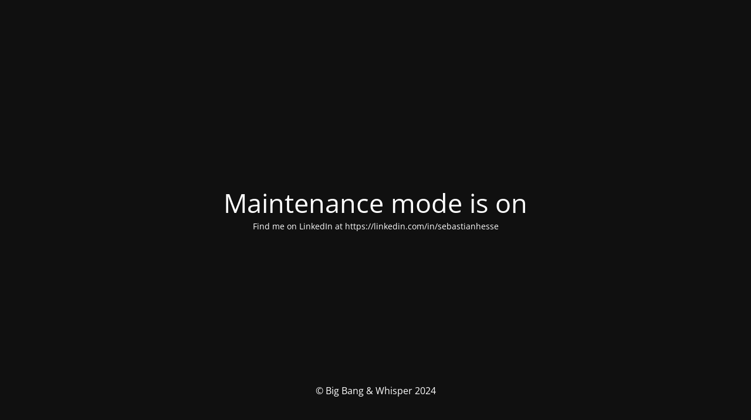

--- FILE ---
content_type: text/javascript; charset=utf-8
request_url: https://bigbangandwhisper.com/wp-content/d0ac06cac3f2d9e35d8adfe1bcaacf1e/dist/157031379.js?ver=9fad9597c365a58c
body_size: 7309
content:
"use strict";(self.webpackChunkrealCookieBanner_=self.webpackChunkrealCookieBanner_||[]).push([[436],{3533:(e,t,i)=>{function n(e){let{isVisible:t,animationIn:i,animationOut:n,animationInDuration:o,animationOutDuration:a,animationInDelay:r,animationOutDelay:l}=e;return t?{animation:i,duration:o,delay:r}:{animation:n,duration:a,delay:l}}i.d(t,{N:()=>o});const o=e=>{let{animateOnMount:t=!0,isVisible:o=!0,animationIn:a="fadeIn",animationOut:r="fadeOut",animationInDelay:l=0,animationOutDelay:d=0,animationInDuration:s=1e3,animationOutDuration:c=1e3,className:h="",style:p={},children:u}=e;const[{animation:g,duration:b,delay:m},f]=(0,i(7936).J0)(t?n({isVisible:o,animationIn:a,animationOut:r,animationInDelay:l,animationOutDelay:d,animationInDuration:s,animationOutDuration:c}):{animation:"",delay:void 0,duration:0});(0,i(7936).vJ)((()=>{f(n({isVisible:o,animationIn:a,animationOut:r,animationInDelay:l,animationOutDelay:d,animationInDuration:s,animationOutDuration:c}))}),[o,a,r,l,d,s,c]);const y=`animate__animated animate__${g} ${h}`,x=g?{}:{opacity:o?1:0,transition:`opacity ${m}ms`};return(0,i(6425).Y)("div",{className:y,style:{animationDelay:`${m}ms`,animationDuration:`${b}ms`,pointerEvents:o?"all":"none",...p,...x},children:u})}},1282:(e,t,i)=>{i.d(t,{r:()=>D,R:()=>$});var n=i(6425),o=i(3967),a=i(6021),r=i(5664),l=i(4665),d=i(984),s=i(7936),c=i(766),h=i(2334);const p=e=>{let{group:t}=e;const{name:i}=t,o=(0,a.Y)(),{decision:{groupsFirstView:r},design:{fontSize:l}}=o,d=r,p=(0,h.C)(t);return(0,n.Y)(s.FK,{children:d?(0,n.Y)(c.S,{...p,fontSize:l,children:i}):(0,n.FD)("span",{children:[(0,n.Y)("i",{}),(0,n.Y)("span",{children:i})]})})};var u=i(4265);const g=()=>{const{texts:{headline:e}}=(0,a.Y)(),{DottedGroupList:t,screenReaderOnlyClass:i}=(0,u.y)().extend(...d.C),{groups:o,decision:{showGroups:r}}=(0,a.Y)();return r?(0,n.FD)(t,{children:[(0,n.Y)("legend",{className:i,children:e}),o.filter((e=>{let{items:t}=e;return!!t.length})).map((e=>(0,n.Y)(p,{group:e},e.id)))]}):null};var b=i(2425),m=i(6381);const f=()=>{const e=(0,a.Y)(),{isConsentRecord:t,activeAction:i,bodyDesign:{acceptEssentialsUseAcceptAll:o,acceptAllOneRowLayout:r},decision:{showGroups:l,groupsFirstView:d,saveButton:c,acceptAll:h,acceptEssentials:p,buttonOrder:g},texts:{acceptAll:f,acceptEssentials:y,acceptIndividual:x},saveButton:{type:v,useAcceptAll:C},individualTexts:{save:w},individualPrivacyOpen:S,didGroupFirstChange:k,productionNotice:B,buttonClicked:D="",fetchLazyLoadedDataForSecondView:$}=e,{a11yIds:{firstButton:O}}=(0,u.y)(),Y=o&&h===p,I=C&&h===v,{all:R,essential:A,individual:F,save:L}=(0,s.Kr)((()=>{const e=g.split(","),t=e.reduce(((t,i)=>(t[i]=e.indexOf(i),t)),{}),i=e.reduce(((t,i)=>(t[e.indexOf(i)]=i,t)),{});return r&&(t[i[0]]=1,t[i[1]]=0),t}),[g,r]),{buttonClickedAll:W,buttonClickedEssentials:N,buttonClickedCustom:P,acceptAll:E,acceptEssentials:G,acceptIndividual:z,openIndividualPrivacy:M}=(0,b.C)(),T="change"===i&&!t,_=l&&d,V=!S&&_&&"afterChangeAll"===c&&k,H=S||_&&("always"===c||"afterChange"===c&&k),K=!S,j=(0,s.li)();return(0,n.FD)(s.FK,{children:[V?(0,n.Y)(m.$,{onClick:z,busyOnClick:T,order:R,type:"acceptAll",framed:D===P,id:O,children:w}):(0,n.Y)(m.$,{onClick:E,busyOnClick:T,order:R,type:"acceptAll",framed:D===W,id:O,children:f}),(0,n.Y)(m.$,{onClick:()=>G(),busyOnClick:T,order:A,type:Y?"acceptAll":"acceptEssentials",framed:D===N,children:y}),H&&(0,n.Y)(m.$,{onClick:z,busyOnClick:T,order:L,type:I?"acceptAll":"save",framed:D===P,children:w}),K&&(0,n.Y)(m.$,{onClick:M,onMouseEnter:()=>{$&&(j.current=setTimeout($,500))},onMouseLeave:()=>clearTimeout(j.current),busyOnClick:T,order:F,type:"acceptIndividual",framed:D.startsWith("ind_"),children:x}),B]})},y=[Symbol("extendBannerBodyStylesheet"),(e,t)=>{let{boolIf:i,boolNot:n,boolOr:o,boolSwitch:a,jsx:r}=e,{scaleVertical:l,dimsContent:d,dimsHeader:[,s],dimsFooter:[,c],activeAction:h,boolLargeOrMobile:p,bodyDesign:u,isBanner:g,isDialog:b,isMobile:m,isMobileWidth:f,layout:y,individualLayout:x,individualPrivacyOpen:v,design:C,footerBorderStyle:w}=t;const{fontColor:S}=C,{padding:k}=u,[,{scrollbar:B,scrolledBottom:D}]=d,$=o([g,v]),O="300px",Y=i(g,O,`calc(${y.dialogMaxWidth()} - ${p(k,i,1)} - ${p(k,i,3)} - (${p(C.borderWidth,i)} * 2))`),I=n(f),R=i(b,`${p(C.borderWidth,i)} solid ${C.borderColor()}`),[A]=r("div",{classNames:"body-container",background:C.bg(),lineHeight:1.4,paddingRight:p(u.padding,i,1),paddingLeft:p(u.padding,i,3),borderLeft:R,borderRight:R,pseudos:{":has(+div>div:empty)":w,">div":{transition:"width 500ms, max-width 500ms",margin:"auto",maxWidth:i({when:g,then:{when:[v,n(x.inheritBannerMaxWidth)],then:x.bannerMaxWidth(),or:y.bannerMaxWidth()}})},">div:after":{content:"''",display:"block",clear:"both"}}}),F=i(u.acceptAllOneRowLayout,"0 0 calc(50% - 5px)","1 1 100%"),L=i(u.acceptAllOneRowLayout,"5px"),[W]=r("div",{classNames:"tb-right",position:i(o([n(v),f]),"sticky"),margin:i({when:[I,b,v,n(x.inheritDialogMaxWidth)],then:"0 0 10px 10px"}),background:C.bg(),maxWidth:"100%",width:i(I,Y,"auto"),float:i(I,i({when:$,then:"right"})),paddingTop:i(f,"10px",i({when:$,then:p(k,i,0),or:"10px"})),paddingBottom:i(v,i(f,"5px","10px"),p(k,i,2)),zIndex:1,display:"flex",flexWrap:"wrap",transition:"box-shadow ease-in-out .1s",boxShadow:i({when:[B(),n(D)],then:`0 -15px 15px -15px rgba(${S("r")} ${S("g")} ${S("b")} / 30%)`}),bottom:i(n(v),c.height()),top:i(v,s.height()),pseudos:{">a":{marginBottom:i(m,`calc(10px * ${l()})`,"10px")},">a[data-order='0']":{flex:F,marginRight:L},">a[data-order='1']":{flex:F,marginLeft:L}}}),N=[I,g,n(h["is-history"])],[P]=r("div",{classNames:"tb-left",float:i({when:N,then:"left"}),width:i({when:N,then:`calc(100% - ${O})`}),paddingRight:i({when:[g,I],then:"20px"}),paddingTop:i(v,"10px",p(u.padding,i,0)),paddingBottom:i({when:[I,n(v)],then:{when:o([g,v]),then:p(u.padding,i,2),or:"0px"},or:"10px"}),pseudos:{" img":{maxWidth:"100%",height:"auto"}}}),[E]=r("div",{position:"sticky",bottom:`calc(${c.height(!0,"0px")} - 1px)`,height:"0px",margin:"auto",transition:"box-shadow ease-in-out .1s",boxShadow:i({when:[B(),n(D)],then:`0 15px 15px 15px rgba(${C.fontColor("r")} ${C.fontColor("g")} ${C.fontColor("b")} / 20%)`}),display:a([[v,"block"],[[g,n(f)],"block"]],"none")});return{Container:A,RightSide:W,LeftSide:P,BeforeFooter:E}}];var x=i(2273),v=i(7944),C=i(1453);const w=(0,C.g)(Promise.resolve(o.X),"BodyDescription"),S=(0,C.g)(Promise.all([i.e(261),i.e(384),i.e(436),i.e(4)]).then(i.bind(i,118)).then((e=>{let{BannerGroupList:t}=e;return t}))),k=(0,C.g)(Promise.all([i.e(261),i.e(384),i.e(436),i.e(4)]).then(i.bind(i,9040)).then((e=>{let{BannerGcmGroupList:t}=e;return t}))),B=(0,C.g)(Promise.all([i.e(261),i.e(384),i.e(436),i.e(4)]).then(i.bind(i,2835)).then((e=>{let{BannerHistorySelect:t}=e;return t}))),D={margin:"20px 0 10px 0"},$=e=>{let{leftSideContainerRef:t,rightSideContainerRef:i}=e;const{a11yIds:o,Container:d,RightSide:c,LeftSide:h,BeforeFooter:p}=(0,u.y)().extend(...y),b=(0,a.Y)(),{tcf:m,isGcm:C,individualPrivacyOpen:$,activeAction:O,individualTexts:{postamble:Y},i18n:{nonStandard:I,nonStandardDesc:R},groups:A,designVersion:F}=b,L=(0,x.R)(),W=(0,r.bM)({services:L,disableListServicesNotice:F>9&&$}),N=C&&(0,v.h)(L).length>0,P=(0,s.Kr)((()=>!!N),[m,N]),E=(0,n.FD)(h,{ref:t,children:[(0,n.Y)(w,{id:o.description,...A.length>0?W:{},children:"history"===O&&(0,n.Y)(B,{})}),A.length>0&&(0,n.FD)(s.FK,{children:[$?(0,n.FD)(s.FK,{children:[P&&(0,n.Y)(l.Y,{headline:I,style:D,borderless:!0,children:R}),(0,n.Y)(S,{}),[!1,N&&(0,n.Y)(k,{},"gcm")].filter(Boolean).sort((()=>F<10?1:-1))]}):(0,n.Y)(g,{}),!!Y&&$&&(0,n.Y)(w,{teachings:[Y],isPostamble:!0})]})]},"leftSide"),G="history"===O?(0,n.Y)("div",{ref:i}):(0,n.Y)(c,{ref:i,children:(0,n.Y)(f,{})},"rightSide");return(0,n.FD)(d,{children:[(0,n.Y)("div",{children:$?[G,E]:[E,G]}),(0,n.Y)(p,{})]})}},766:(e,t,i)=>{i.d(t,{S:()=>n});const n=e=>{let{hideCheckbox:t,isPartial:n,isChecked:o,isDisabled:a,fontSize:r,onToggle:l,children:d,after:s,...c}=e;const{checkbox:{className:h,style:p},Label:u}=(0,i(7899).o)().extend(...i(7835).I),g=n?i(8489).A:i(3769).A,b=(0,i(9527).p)();return(0,i(6425).FD)(u,{children:[!t&&(0,i(6425).FD)(i(7936).FK,{children:[(0,i(6425).Y)("input",{name:"checkbox[]",type:"checkbox",value:"1",checked:o,disabled:a,className:h,style:p({fontSize:r}),onChange:e=>{const{checked:t}=e.target;null==l||l(t)},"aria-labelledby":b}),(0,i(6425).Y)(i(6899).r,{"aria-hidden":!0,icon:g,...c})]}),d&&(0,i(6425).FD)("span",{children:[(0,i(6425).Y)("span",{id:b,"aria-hidden":!0,children:d}),s&&(0,i(6425).Y)("span",{onClick:e=>{e.stopPropagation()},children:s})]})]})}},4665:(e,t,i)=>{i.d(t,{Y:()=>n});const n=e=>{let{headline:t,borderless:n,children:o,legend:a,...r}=e;const{Group:l,GroupInner:d,GroupDescription:s,screenReaderOnlyClass:c}=(0,i(7899).o)().extend(...i(984).C),h=a||("string"==typeof t?t:void 0),p=(0,i(6425).FD)(d,{children:[h&&(0,i(6425).Y)("legend",{className:c,children:h}),(0,i(6425).Y)("span",{"aria-hidden":!!h,children:t}),o&&(0,i(6425).Y)(s,{children:o})]});return n?(0,i(6425).Y)("div",{className:"group",...r,children:p}):(0,i(6425).Y)(l,{...r,children:p})}},2425:(e,t,i)=>{function n(){const{individualPrivacyOpen:e,onSave:t,updateGroupChecked:n,updateCookieChecked:o,groups:a,activeAction:r,onClose:l,set:d}=(0,i(6021).Y)(),s=e?"ind_all":"main_all",c=e?"ind_essential":"main_essential",h=e?"ind_close_icon":"main_close_icon",p=e?"ind_custom":"main_custom",u={buttonClickedAll:s,buttonClickedEssentials:c,buttonClickedCloseIcon:h,buttonClickedCustom:p,acceptAll:(0,i(7936).hb)((async()=>{await(0,i(5276).P)(),d((e=>{let{updateGroupChecked:t}=e;a.forEach((e=>t(e.id,!0)))})),await(0,i(5276).P)(),t(!1,s)}),[s]),acceptEssentials:(0,i(7936).hb)((e=>{void 0===e&&(e=!1),a.forEach((e=>{let{isEssential:t,id:i,items:a}=e;if(t)n(i,!0);else for(const{legalBasis:e,id:t}of a)o(i,t,"legitimate-interest"===e)})),t(!1,!0===e?h:c)}),[c]),acceptIndividual:(0,i(7936).hb)((()=>t(!1,p)),[p]),openIndividualPrivacy:(0,i(7936).hb)((()=>d({individualPrivacyOpen:!0})),[d])};return{...u,closeIcon:(0,i(7936).hb)((()=>{r?l():u.acceptEssentials(!0)}),[r,l,u.acceptEssentials])}}i.d(t,{C:()=>n})},4265:(e,t,i)=>{function n(){return(0,i(7899).o)().extend(...i(360).Z)}i.d(t,{y:()=>n})},2334:(e,t,i)=>{function n(e){var t;const n=(0,i(6021).Y)(),{id:o,items:a,isEssential:r}=e,{previewCheckboxActiveState:l,consent:d,activeAction:s}=n,c=r||"history"===s,h=l||r||!!d[o];return{isDisabled:c,isChecked:h,isPartial:!r&&(null==(t=d[o])?void 0:t.length)&&JSON.stringify(a.map((e=>{let{id:t}=e;return t})).sort())!==JSON.stringify(d[o].sort()||[]),onToggle:(0,i(7936).hb)((e=>n.updateGroupChecked(o,e)),[n,o,h])}}i.d(t,{C:()=>n})},2273:(e,t,i)=>{function n(e){const{groups:t}=(0,i(9003).b)();let n=t.map((e=>{let{items:t}=e;return[...t]})).flat();return e&&(n=n.map(e).filter(Boolean)),n}i.d(t,{R:()=>n})},360:(e,t,i)=>{i.d(t,{Z:()=>d});var n=i(5263),o=i(1685),a=i.n(o);const r=(e,t)=>{let i,o,r;t?r=t({width:0,height:0,scrollbar:!1,scrolledTop:!1,scrolledBottom:!1},{width:n.dD,height:n.dD}):(i=e("width"),o=e("height"));const l=[],d=()=>l.forEach(((e,t,i)=>{e(),i.splice(t,1)})),s=(e,t)=>{let n;void 0===t&&(t=[]);const s=()=>{e&&(a().clear(n),n=a().measure((()=>{const{width:t,height:n}=e.getBoundingClientRect(),{clientHeight:l,scrollHeight:d,scrollTop:s,offsetHeight:c}=e,h=l<d,p=Math.ceil(s+c+3)>=d;(0!==t||0!==n||e.offsetParent)&&a().mutate((()=>{r?r[1]({width:t,height:n,scrollbar:h,scrolledTop:0===s,scrolledBottom:p}):(e.style.setProperty(i,`${t}px`),e.style.setProperty(o,`${n}px`))}))})))};for(const i of[e,...t]){if(!i)continue;i.addEventListener("animationend",s),i.addEventListener("scroll",s);const e=new ResizeObserver(s);e.observe(i),l.push((()=>{e.disconnect(),i.removeEventListener("animationend",s),i.removeEventListener("scroll",s)}))}return d};return t?[s,r[0],d]:[s,{width:i,height:o},d]},l=(e,t)=>`rgba(${e("r")}, ${e("g")}, ${e("b")}, calc(${t()}/100))`,d=[Symbol("extendBannerStylesheet"),(e,t)=>{let{computed:i,rule:o,boolIf:a,boolNot:d,boolSwitch:s,jsx:c,variable:h,className:p,vars:u,varName:g,plugin:b}=e,{unsetDialogStyles:m,customize:{activeAction:f,pageRequestUuid4:y},boolLargeOrMobile:x,isMobile:v,layout:{dialogPosition:C,dialogMaxWidth:w,dialogMargin:S,dialogBorderRadius:k,bannerPosition:B,overlay:D,overlayBg:$,overlayBgAlpha:O,overlayBlur:Y},design:{boxShadowEnabled:I,boxShadowColor:R,boxShadowOffsetX:A,boxShadowOffsetY:F,boxShadowBlurRadius:L,boxShadowSpreadRadius:W,boxShadowColorAlpha:N,fontSize:P,borderWidth:E,borderColor:G,textAlign:z,fontInheritFamily:M,fontFamily:T,fontWeight:_,fontColor:V},mobile:H,layout:K,individualLayout:j}=t;const J={headline:p(),description:p(),firstButton:p()},Z=r(g,u),U=r(g,u),X=r(g,u),q=r(g,u),Q=r(g,u),ee=h(f,(0,n.$S)(f,["history"])),te=h(!1,void 0,"individual"),{isDialog:ie,isBanner:ne}=i([v,K.type],(e=>{let[t,i]=e;const n=t?"banner":i;return{type:n,isDialog:"dialog"===n,isBanner:"banner"===n}})),oe=i([C],(e=>{let[t]=e;return[t.startsWith("top")?"flex-start":t.startsWith("bottom")?"flex-end":"center",t.endsWith("Center")?"center":t.endsWith("Left")?"flex-start":"flex-end"]}),"dialogAlign");let ae="none";ae=a(D,`blur(${Y()})`);const[re]=c("div",{classNames:"bann3r",position:"fixed",top:0,left:0,right:0,bottom:0,zIndex:999999,filter:"none",maxWidth:"100vw",maxHeight:"100vh",fontSize:P("l"),background:a(D,l($,O)),pointerEvents:a(D,"all","none"),backdropFilter:ae,transform:"translateZ(0)"}),[le]=c("dialog",{classNames:["align",m],display:"flex",width:"100%",height:"100%",alignItems:a(ie,oe(0)),justifyContent:a(ie,oe(1))},{tabIndex:0,"aria-labelledby":J.headline,"aria-describedby":J.description}),de=a({when:ie,then:{when:[te,d(j.inheritDialogMaxWidth)],then:j.dialogMaxWidth(),or:w()},or:"100%"}),{alignment:se}=H,ce=`${x(E,a)} solid ${G()}`,he=a(ie,k()),[,pe]=o({classNames:"inner",pointerEvents:"all",transition:"width 500ms, max-width 500ms",overflow:"hidden",maxWidth:de,width:de,textAlign:z("val"),fontFamily:a(M,"inherit",T()),fontWeight:_(),color:V("hex"),margin:a({when:[ie,d(C["is-middlecenter"])],then:S(),or:a(ie,"10px")}),borderRadius:he,boxShadow:a(I,`${A()} ${F()} ${L()} ${W()} rgba(${R("r")} ${R("g")} ${R("b")} / ${N()})`),alignSelf:a({when:v,then:s([[se("is-bottom"),"flex-end"],[se("is-top"),"flex-start"],[se("is-center"),"center"]]),or:{when:ne,then:s([[B("is-top"),"flex-start"],[B("is-bottom"),"flex-end"]])}}),borderTop:a({when:[ne,B("is-bottom")],then:ce}),borderBottom:a({when:[ne,B("is-top")],then:ce})}),ue={boxSizing:"border-box",backfaceVisibility:"initial",textTransform:"initial","-webkit-text-size-adjust":"100%"};o({forceSelector:`#${y}, #${y} *`,...ue}),b("modifyRule",(e=>{if("unset"===e.all)for(const t in ue)Object.prototype.hasOwnProperty.call(e,t)||(e[t]=ue[t])}));const ge=`${a(ie,E("l"),"0px")} solid ${G()}`;return{a11yIds:J,isDialog:ie,isBanner:ne,activeAction:ee,dimsOverlay:Z,dimsContent:U,dimsHeader:X,dimsFooter:q,dimsRightSidebar:Q,individualPrivacyOpen:te,Dialog:le,Overlay:re,inner:pe,footerBorderStyle:{borderBottomLeftRadius:he,borderBottomRightRadius:he,borderLeft:ge,borderRight:ge,borderBottom:ge},headerBorderStyle:{borderTopLeftRadius:he,borderTopRightRadius:he,borderLeft:ge,borderRight:ge,borderTop:ge}}}]},984:(e,t,i)=>{i.d(t,{C:()=>n});const n=[Symbol("extendCommonGroupsStylesheet"),(e,t)=>{let{jsx:i,boolIf:n,boolNot:o}=e,{group:a,design:r,decision:l,bodyDesign:d,boolLargeOrMobile:s}=t;const[c]=i("fieldset",{classNames:"dotted-groups",all:"unset",marginTop:"10px",lineBreak:"anywhere",lineHeight:2,pseudos:{">span,>label":{paddingRight:"10px",fontSize:n({when:d.dottedGroupsInheritFontSize(),then:s(r.fontSize,n),or:s(d.dottedGroupsFontSize,n)}),whiteSpace:"nowrap",display:"inline-block"},">span>i":{color:d.dottedGroupsBulletColor()},">span>i::after":{paddingRight:"5px",display:"inline-block",content:"'●'"},">span>span":{verticalAlign:"middle",cursor:n(l.groupsFirstView,"pointer")}}}),[h]=i("div",{classNames:"groups",marginTop:"10px",clear:"both",pseudos:{">div:not(:last-of-type)":{marginBottom:s(a.groupSpacing,n)}}}),[p]=i("div",{classNames:"group",background:n(o(a.groupInheritBg),a.groupBg()),padding:s(a.groupPadding,n),borderRadius:a.groupBorderRadius(),textAlign:"left",borderColor:a.groupBorderColor(),borderStyle:"solid",borderWidth:s(a.groupBorderWidth,n)}),[u]=i("fieldset",{classNames:"group-inner",all:"unset",textAlign:"left",color:a.headlineFontColor(),fontSize:s(a.headlineFontSize,n),fontWeight:a.headlineFontWeight()}),[g]=i("div",{classNames:"group-description",color:a.descriptionFontColor(),fontSize:s(a.descriptionFontSize,n),marginTop:"5px"}),[b]=i("div",{classNames:"cookie",marginTop:"10px",pseudos:{">label:first-of-type":{display:"block",marginBottom:"10px"}}}),[m]=i("div",{classNames:"cookie-prop",borderStyle:"solid",borderColor:a.groupBorderColor(),borderWidth:"0px",borderLeftWidth:s(a.groupBorderWidth,n),paddingLeft:"15px",pseudos:{">span>a":{wordBreak:"break-all"}}});return{DottedGroupList:c,GroupList:h,Group:p,GroupInner:u,GroupDescription:g,Cookie:b,CookieProperty:m}}]},8499:(e,t,i)=>{i.d(t,{Iy:()=>n,_2:()=>a,kt:()=>o});const n="stylesheet-created",o="stylesheet-toggle",a="css-var-update-"}}]);
//# sourceMappingURL=https://sourcemap.devowl.io/real-cookie-banner/5.0.0/c11091f6444f447e3a6a17cfa76426c0/banner-pro-436.pro.js.map


--- FILE ---
content_type: text/javascript; charset=utf-8
request_url: https://bigbangandwhisper.de/wp-content/d0ac06cac3f2d9e35d8adfe1bcaacf1e/dist/1629641149.js?ver=066d05f6a3dbdab576906d0bd3f54ada
body_size: 18195
content:
var realCookieBanner_banner;(()=>{var e,t,n,o,r,s={2372:(e,t,n)=>{"use strict";var o,r,s,i;n.d(t,{ak:()=>s,iQ:()=>r,um:()=>i}),Object.freeze(["name","headline","subHeadline","providerNotice","groupNotice","legalBasisNotice","technicalHandlingNotice","createContentBlockerNotice","sccConclusionInstructionsNotice"]),Object.freeze(["codeOnPageLoad","codeOptIn","codeOptOut","createContentBlockerNotice","deleteTechnicalDefinitionsAfterOptOut","dynamicFields","executeCodeOptInWhenNoTagManagerConsentIsGiven","executeCodeOptOutWhenNoTagManagerConsentIsGiven","googleConsentModeConsentTypes","groupNotice","isProviderCurrentWebsite","legalBasis","legalBasisNotice","provider","providerContact","providerLegalNoticeUrl","providerNotice","providerPrivacyPolicyUrl","providerText","purposes","purposeText","shouldUncheckContentBlockerCheckbox","shouldUncheckContentBlockerCheckboxWhenOneOf","tagManagerOptInEventName","tagManagerOptOutEventName","technicalHandlingNotice"]),Object.freeze(["name","codeOnPageLoad","googleConsentModeConsentTypes","codeOptIn","codeOptOut","createContentBlockerNotice","dataProcessingInCountries","dataProcessingInCountriesSpecialTreatments","deleteTechnicalDefinitionsAfterOptOut","dynamicFields","executeCodeOptInWhenNoTagManagerConsentIsGiven","executeCodeOptOutWhenNoTagManagerConsentIsGiven","executePriority","group","groupNotice","isCdn","isEmbeddingOnlyExternalResources","isProviderCurrentWebsite","legalBasis","legalBasisNotice","provider","providerNotice","providerPrivacyPolicyUrl","providerLegalNoticeUrl","purposes","sccConclusionInstructionsNotice","shouldUncheckContentBlockerCheckbox","shouldUncheckContentBlockerCheckboxWhenOneOf","tagManagerOptInEventName","tagManagerOptOutEventName","technicalDefinitions","technicalHandlingNotice"]),function(e){e.Essential="essential",e.Functional="functional",e.Statistics="statistics",e.Marketing="marketing"}(o||(o={})),function(e){e.Consent="consent",e.LegitimateInterest="legitimate-interest",e.LegalRequirement="legal-requirement"}(r||(r={})),function(e){e.ContractualAssurancesWithSubProcessors="contractual-assurances-with-sub-processors",e.ProviderIsSelfCertifiedTransAtlanticDataPrivacyFramework="provider-is-self-certified-trans-atlantic-data-privacy-framework",e.StandardContractualClauses="standard-contractual-clauses",e.BindingCorporateRules="binding-corporate-rules"}(s||(s={})),function(e){e.AdStorage="ad_storage",e.AdUserData="ad_user_data",e.AdPersonalization="ad_personalization",e.AnalyticsStorage="analytics_storage",e.FunctionalityStorage="functionality_storage",e.PersonalizationStorage="personalization_storage",e.SecurityStorage="security_storage"}(i||(i={})),Object.freeze(["id","logo","logoId","release","releaseId","extends","next","nextId","pre","preId","extendsId","translationIds","extendedTemplateId","translationInfo","purposeIds","dynamicFieldIds","technicalDefinitionIds","translatableRequiredFields","translatedRequiredFields","translatableOptionalFields","translatedOptionalFields","translationFlaggedFields","version"])},5319:(e,t,n)=>{"use strict";var o;n.d(t,{S:()=>o}),function(e){e.GET="GET",e.POST="POST",e.PUT="PUT",e.PATCH="PATCH",e.DELETE="DELETE"}(o||(o={}))},6183:e=>{e.exports={}},5002:(e,t,n)=>{"use strict";n.d(t,{Cj:()=>a,XR:()=>c});const o="Google Tag Manager",r="Matomo Tag Manager",s="gtm",i="mtm",a=[s,i];function c(e,t){let n,a,c,{presetId:l,isGcm:u}=t,d=!1,f="";const p={events:!0,executeCodeWhenNoTagManagerConsentIsGiven:!0};let m=e||"none";switch("googleTagManagerWithGcm"!==m||u||(m="googleTagManager"),m){case"googleTagManager":case"googleTagManagerWithGcm":c=s,n="dataLayer",f=o,p.events="googleTagManagerWithGcm"!==m;break;case"matomoTagManager":c=i,n="_mtm",f=r;break;default:p.events=!1,p.executeCodeWhenNoTagManagerConsentIsGiven=!1}return n&&(a=()=>(window[n]=window[n]||[],window[n])),c&&l===c&&(d=!0,p.events=!1,p.executeCodeWhenNoTagManagerConsentIsGiven=!1),{getDataLayer:a,useManager:m,serviceIsManager:d,managerLabel:f,expectedManagerPresetId:c,features:p}}},6005:(e,t,n)=>{"use strict";n.d(t,{U:()=>o});class o{static#e=this.BROADCAST_SIGNAL_APPLY_COOKIES="applyCookies";constructor(e){const{decisionCookieName:t}=e;this.options=e,this.options.tcfCookieName=`${t}-tcf`,this.options.gcmCookieName=`${t}-gcm`;let o=!1;window.addEventListener("storage",(e=>{let{key:r,oldValue:s,newValue:i,isTrusted:a}=e;if(!o&&r===this.getConsentQueueName()&&i&&a){const e=JSON.parse(s||"[]");if(JSON.parse(i).length>e.length){o=!0;const e=JSON.stringify((0,n(5585).y)(t));(0,n(8100).x)((()=>JSON.stringify((0,n(5585).y)(t))!==e),500,20).then((()=>this.applyCookies({type:"consent",triggeredByOtherTab:!0})))}}}));const r=async()=>{const{retryPersistFromQueue:e}=await Promise.all([n.e(261),n.e(384),n.e(436),n.e(4)]).then(n.bind(n,2697)),t=t=>{const n=e(this,t);window.addEventListener("beforeunload",n)};if(this.getConsentQueue().length>0)t(!0);else{const e=n=>{let{key:o,newValue:r}=n;const s=o===this.getConsentQueueName()&&r,i=o===this.getConsentQueueName(!0)&&!r;(s||i)&&(t(i),window.removeEventListener("storage",e))};window.addEventListener("storage",e)}};window.requestIdleCallback?requestIdleCallback(r):(0,n(5276).P)().then(r)}async applyCookies(e){const{apply:t}=await Promise.all([n.e(261),n.e(384),n.e(436),n.e(4)]).then(n.bind(n,7218));await t({...e,...this.options})}async persistConsent(e){const{persistWithQueueFallback:t}=await Promise.all([n.e(261),n.e(384),n.e(436),n.e(4)]).then(n.bind(n,4467));return await t(e,this)}getUserDecision(e){const t=(0,n(5585).y)(this.getOption("decisionCookieName"));return!0===e?!!t&&t.revision===this.getOption("revisionHash")&&t:t}getDefaultDecision(e){return void 0===e&&(e=!0),(0,n(5765).w)(this.options.groups,e)}getOption(e){return this.options[e]}getOptions(){return this.options}getConsentQueueName(e){return void 0===e&&(e=!1),`${this.options.consentQueueLocalStorageName}${e?"-lock":""}`}getConsentQueue(){return JSON.parse(localStorage.getItem(this.getConsentQueueName())||"[]")}setConsentQueue(e){const t=this.getConsentQueueName(),n=localStorage.getItem("test"),o=e.length>0?JSON.stringify(e):null;o?localStorage.setItem(t,o):localStorage.removeItem(t),window.dispatchEvent(new StorageEvent("storage",{key:t,oldValue:n,newValue:o}))}isConsentQueueLocked(e){const t=(new Date).getTime(),n=this.getConsentQueueName(!0);return!1===e?localStorage.removeItem(n):!0===e&&localStorage.setItem(n,`${t+6e4}`),!(t>+(localStorage.getItem(n)||0))}}},5765:(e,t,n)=>{"use strict";function o(e,t){void 0===t&&(t=!0);const n=e.find((e=>{let{isEssential:t}=e;return t})),o={[n.id]:n.items.map((e=>{let{id:t}=e;return t}))};if(t)for(const t of e){if(t===n)continue;const e=t.items.filter((e=>{let{legalBasis:t}=e;return"legitimate-interest"===t})).map((e=>{let{id:t}=e;return t}));e.length&&(o[t.id]=e)}return o}n.d(t,{w:()=>o})},5585:(e,t,n)=>{"use strict";n.d(t,{y:()=>s});const o=/^(?<createdAt>\d+)?:?(?<uuids>(?:[0-9a-f]{8}-[0-9a-f]{4}-4[0-9a-f]{3}-[89ab][0-9a-f]{3}-[0-9a-f]{12}[,]?)+):(?<revisionHash>[a-f0-9]{32}):(?<json>.*)$/,r={};function s(e){const t=localStorage.getItem(e);if(t)return JSON.parse(t);const s=n(7177).A.get(e);if(!s){const[t]=e.split("-");return(0,n(3422).s)(t?`${t}-test`:void 0),!1}if(r[s])return r[s];const i=s.match(o);if(!i)return!1;const{groups:a}=i,c=a.uuids.split(","),l=c.shift();let u=JSON.parse(a.json);Object.hasOwn(u,"bc")||(u={d:u,bc:"none"});const d={uuid:l,previousUuids:c,created:a.createdAt?new Date(1e3*+a.createdAt):void 0,revision:a.revisionHash,consent:u.d,buttonClicked:u.bc};return r[s]=d,d}},2315:(e,t,n)=>{"use strict";n.d(t,{r:()=>o});const o="RCB/Apply/Interactive"},5535:(e,t,n)=>{"use strict";n.d(t,{Z:()=>o});const o="RCB/Banner/Show"},7849:(e,t,n)=>{"use strict";n.d(t,{D:()=>o});const o="RCB/OptIn"},4008:(e,t,n)=>{"use strict";n.d(t,{T:()=>o});const o="RCB/OptIn/All"},1678:(e,t,n)=>{"use strict";n.d(t,{G:()=>o});const o="RCB/OptOut"},237:(e,t,n)=>{"use strict";n.d(t,{a:()=>o});const o="RCB/OptOut/All"},2368:(e,t,n)=>{"use strict";function o(e,t){const o=localStorage.getItem(e);if(o)return JSON.parse(o);const r=n(7177).A.get(e);return(null==t?void 0:t.startsWith("implicit"))?"implicit_all"===t?Object.values(n(2372).um):[]:JSON.parse(r||"[]")}n.d(t,{J:()=>o})},3256:(e,t,n)=>{"use strict";function o(){const{userAgent:e}=navigator,{cookie:t}=document;if(e){if(/(cookiebot|2gdpr)\.com/i.test(e))return!0;if(/cmpcrawler(reject)?cookie=/i.test(t))return!0}return!1}n.d(t,{W:()=>o})},2450:(e,t,n)=>{"use strict";function o(e){return`^${(t=e.replace(/\*/g,"PLEACE_REPLACE_ME_AGAIN"),t.replace(new RegExp("[.\\\\+*?\\[\\^\\]$(){}=!<>|:\\-]","g"),"\\$&")).replace(/PLEACE_REPLACE_ME_AGAIN/g,"(.*)")}$`;var t}n.d(t,{Z:()=>o})},3422:(e,t,n)=>{"use strict";let o;function r(e){if(void 0===e&&(e="test"),"boolean"==typeof o)return o;if((0,n(3256).W)())return!0;try{const t={sameSite:"Lax"};n(7177).A.set(e,"1",t);const r=-1!==document.cookie.indexOf(`${e}=`);return n(7177).A.remove(e,t),o=r,r}catch(e){return!1}}n.d(t,{s:()=>r})},4975:(e,t,n)=>{"use strict";n.d(t,{t:()=>r});const o=/{{([A-Za-z0-9_]+)}}/gm;function r(e,t){return e.replace(o,((e,n)=>Object.prototype.hasOwnProperty.call(t,n)?t[n]:e))}},3121:(e,t,n)=>{"use strict";function o(e,t){const o=t.previousElementSibling;if(!t.parentElement)return Promise.resolve();let r;return(null==o?void 0:o.hasAttribute(n(77).G8))?r=o:(r=document.createElement("div"),r.setAttribute(n(77).G8,n(77).E),t.parentElement.replaceChild(r,t)),(0,n(5385).l)(e,{},r)}n.d(t,{d:()=>o})},77:(e,t,n)=>{"use strict";n.d(t,{DJ:()=>v,Dx:()=>h,E:()=>w,F7:()=>u,G8:()=>b,Ht:()=>c,Jg:()=>S,Ly:()=>a,Mu:()=>m,QP:()=>l,Qd:()=>E,St:()=>s,T9:()=>O,Uy:()=>g,WU:()=>L,Wu:()=>I,XS:()=>p,_8:()=>T,_E:()=>C,_H:()=>N,_w:()=>P,_x:()=>d,_y:()=>y,fo:()=>o,mk:()=>j,p:()=>i,q8:()=>x,rL:()=>f,t$:()=>k,ti:()=>_,ur:()=>r,yz:()=>A});const o="consent-original",r="consent-click-original",s="_",i="consent-by",a="consent-required",c="consent-visual-use-parent",l="consent-visual-force",u="consent-visual-paint-mode",d="consent-visual-use-parent-hide",f="consent-inline",p="consent-inline-style",m="consent-id",h="script",g="consent-blocker-connected",v="consent-blocker-connected-pres",y="consent-transaction-complete",b="consent-transform-wrapper",w="1",O="consent-strict-hidden",k="consent-previous-display-style",C="consent-cb-reset-parent",A="1",S="consent-cb-reset-parent-is-ratio",E="consent-got-clicked",N="1",P="2",T="consent-thumbnail",j="consent-delegate-click",_="consent-jquery-hijack-each",L="consent-click-dispatch-resize",I="consent-confirm",x="consent-hero-dialog-default-open"},5385:(e,t,n)=>{"use strict";function o(e,t,o){return void 0===o&&(o=document.body),new Promise((r=>{e?(0,n(5276).P)().then((()=>Promise.all([n.e(261),n.e(384),n.e(436),n.e(4)]).then(n.t.bind(n,1104,23)).then((s=>{let{default:i}=s;return i(o,(0,n(4975).t)(e,t),{done:r,error:e=>{console.error(e)},beforeWriteToken:e=>{const{attrs:t,booleanAttrs:o,src:r,href:s}=e;if(null==o?void 0:o["skip-write"])return!1;for(const e in t)if(t[e]=(0,n(9060).C)(t[e]),"unique-write-name"===e&&document.querySelector(`[unique-write-name="${t[e]}"]`))return!1;return r&&(e.src=(0,n(9060).C)(r)),s&&(e.href=(0,n(9060).C)(s)),e}})})))):r()}))}n.d(t,{l:()=>o})},4779:(e,t,n)=>{"use strict";n.d(t,{g:()=>r,z:()=>s});let o=0;const r="consent-tag-transformation-counter";function s(e){let{node:t,allowClickOverrides:s,onlyModifyAttributes:i,visualParentSelectors:a,overwriteAttributeValue:c,overwriteAttributeNameWhenMatches:l}=e;return new Promise((e=>{let u=!1;const d=t.tagName.toLowerCase(),f="script"===d,p="iframe"===d;let m=f&&!i?t.cloneNode(!0):t;for(const e of m.getAttributeNames())if(e.startsWith(n(77).fo)&&e.endsWith(n(77).St)){var h;let t=e.substr(n(77).fo.length+1);t=t.slice(0,-1*(n(77).St.length+1));const o=`${n(77).ur}-${t}-${n(77).St}`,r=m.hasAttribute(o)&&s;let i=m.getAttribute(r?o:e);if(r&&(u=!0),l&&i)for(const{matches:n,node:r,attribute:s,to:a}of l)t===s&&m.matches(r)&&m.matches(n.replace("%s",`${r}[${u?o:e}="${i.replace(/"/g,'\\"')}"]`))&&(t=a);if(c){const{value:e,attribute:n}=c(i,t,m);t=n||t,i=e}if(p&&"src"===t)try{m.contentWindow.location.replace(i)}catch(e){console.log(e)}m.setAttribute(t,i),m.removeAttribute(e),m.removeAttribute(o),s&&["a"].indexOf(d)>-1&&(["onclick"].indexOf(t.toLowerCase())>-1||(null==(h=m.getAttribute("href"))?void 0:h.startsWith("#")))&&m.addEventListener(n(8036).h,(async e=>{let{detail:{unblockedNodes:t}}=e;return t.forEach((()=>{m.click(),(0,n(7152).D)(m)}))}))}for(const e of m.getAttributeNames())if(e.startsWith(n(77).ur)&&e.endsWith(n(77).St)){const t=m.getAttribute(e);let o=e.substr(n(77).ur.length+1);o=o.slice(0,-1*(n(77).St.length+1)),s&&(m.setAttribute(o,t),u=!0),m.removeAttribute(e)}const g={performedClick:u,workWithNode:t};if(i)return g.performedClick=!1,void e(g);if(d.startsWith("consent-")&&customElements){const e=d.substring(8);m.outerHTML=m.outerHTML.replace(/^<consent-[^\s]+/m,`<${e} ${r}="${o}"`).replace(/<\/consent-[^\s]+>$/m,`</${e}>`),m=document.querySelector(`[${r}="${o}"]`),o++,g.workWithNode=m}const v=m.hasAttribute(n(77).t$)?m.getAttribute(n(77).t$):m.style.getPropertyValue("display");v?m.style.setProperty("display",v):m.style.removeProperty("display"),m.removeAttribute(n(77).t$);const[y]=(0,n(4630).C)(t,a||{});if(y===t&&!(null==y?void 0:y.hasAttribute(n(77).Uy))||y===t&&v||y.style.removeProperty("display"),f){const{outerHTML:o}=m;(0,n(3121).d)(o,t).then((()=>e(g)))}else e(g)}))}},2729:(e,t,n)=>{"use strict";n.d(t,{x:()=>o});const o="RCB/Initiator/Execution"},4429:(e,t,n)=>{"use strict";n.d(t,{f:()=>o});const o="RCB/OptIn/ContentBlocker"},8036:(e,t,n)=>{"use strict";n.d(t,{h:()=>o});const o="RCB/OptIn/ContentBlocker/All"},7152:(e,t,n)=>{"use strict";function o(e){let t;if(void 0===e&&(e=0),"number"==typeof e)t=e;else{if(!(null==e?void 0:e.hasAttribute(n(77).WU)))return;t=+e.getAttribute(n(77).WU)}setTimeout((()=>{try{window.dispatchEvent(new Event("resize"))}catch(e){}}),t)}n.d(t,{D:()=>o})},4630:(e,t,n)=>{"use strict";n.d(t,{C:()=>r});const o="children:";function r(e,t){if(void 0===t&&(t={}),!e.parentElement)return[e,"none"];let r=["a"].indexOf(e.parentElement.tagName.toLowerCase())>-1;if(e.hasAttribute(n(77).Ht))r=e.getAttribute(n(77).Ht);else{const o=e.getAttribute(n(77).DJ);for(const[e,s]of Object.entries(t)){const t=(e.includes("%s")?e:`${e}:has(%s)`).replace("%s",`[${n(77).DJ}="${o}"]:not(.rcb-content-blocker)`),i=document.querySelector(t);if(i){if("self"===s)return[i,"parentSelector"];r=s;break}}}if(r){if(!0===r||"true"===r)return[e.parentElement,"parent"];if(!isNaN(+r)){let t=e;for(let e=0;e<+r;e++){if(!t.parentElement)return[t,"parentZ"];t=t.parentElement}return[t,"parentZ"]}if("string"==typeof r){if(r.startsWith(o))return[e.querySelector(r.substr(o.length)),"childrenSelector"];for(let t=e;t;t=t.parentElement)if((0,n(4914).B)(t,r))return[t,"parentSelector"]}}return[e,"none"]}},1281:(e,t,n)=>{"use strict";function o(e){const t=document.getElementById(e),o=document.createElement("div");return window.rcbPoweredByCacheOuterHTML?o.innerHTML=window.rcbPoweredByCacheOuterHTML:(0,n(4914).B)(t,"a")&&t.innerHTML.toLowerCase().indexOf("Real Cookie Banner")&&(window.rcbPoweredByCacheOuterHTML=t.outerHTML,o.innerHTML=window.rcbPoweredByCacheOuterHTML,n.n(n(1685))().mutate((()=>t.parentNode.removeChild(t)))),o.children[0]}n.d(t,{i:()=>o}),window.rcbPoweredByCacheOuterHTML=""},3701:(e,t,n)=>{"use strict";n.d(t,{NV:()=>c,gm:()=>l});var o=n(7936);function r(e,t){if(void 0===t&&(t=new Map),t.has(e))return t.get(e);let n;if("structuredClone"in window&&(e instanceof Date||e instanceof RegExp||e instanceof Map||e instanceof Set))n=structuredClone(e),t.set(e,n);else if(Array.isArray(e)){n=new Array(e.length),t.set(e,n);for(let o=0;o<e.length;o++)n[o]=r(e[o],t)}else if(e instanceof Map){n=new Map,t.set(e,n);for(const[o,s]of e.entries())n.set(o,r(s,t))}else if(e instanceof Set){n=new Set,t.set(e,n);for(const o of e)n.add(r(o,t))}else{if(!function(e){if("object"!=typeof e||null===e)return!1;let t=e;for(;null!==Object.getPrototypeOf(t);)t=Object.getPrototypeOf(t);return Object.getPrototypeOf(e)===t}(e))return e;n={},t.set(e,n);for(const[o,s]of Object.entries(e))n[o]=r(s,t)}return n}const s=(e,t)=>{const n=(0,o.li)(0);(0,o.vJ)((()=>{if(n.current++,1!==n.current)return e()}),t)},i={};function a(e){let t=i[e];if(!t){const n=(0,o.q6)({});t=[n,()=>(0,o.NT)(n)],i[e]=t}return t}const c=e=>a(e)[1]();function l(e,t,n,i){void 0===n&&(n={}),void 0===i&&(i={});const{refActions:c,observe:l,inherit:u,deps:d}=i,f=a(e),[p,m]=(0,o.J0)((()=>{const e=Object.keys(n),o=Object.keys(c||{}),s=function(t){for(var s=arguments.length,i=new Array(s>1?s-1:0),a=1;a<s;a++)i[a-1]=arguments[a];return new Promise((s=>m((a=>{const l={...a},u=[];let d=!0;const f=new Proxy(l,{get:function(){for(var t=arguments.length,s=new Array(t),i=0;i<t;i++)s[i]=arguments[i];const[a,l]=s;let p=Reflect.get(...s);if(!d)return p;if(-1===u.indexOf(l)&&(p=r(p),Reflect.set(a,l,p),u.push(l)),"string"==typeof l){let t;if(e.indexOf(l)>-1?t=n[l]:o.indexOf(l)>-1&&(t=c[l]),t)return function(){for(var e=arguments.length,n=new Array(e),o=0;o<e;o++)n[o]=arguments[o];return t(f,...n)}}return p}}),p=t(f,...i),m=e=>{d=!1,s(e)};return p instanceof Promise?p.then(m):m(void 0),l}))))},i={set:e=>s("function"==typeof e?e:t=>Object.assign(t,e)),...t,...e.reduce(((e,t)=>(e[t]=function(){for(var e=arguments.length,o=new Array(e),r=0;r<e;r++)o[r]=arguments[r];return s(n[t],...o)},e)),{}),...o.reduce(((e,t)=>(e[t]=function(){for(var e=arguments.length,n=new Array(e),o=0;o<e;o++)n[o]=arguments[o];return c[t](p,...n)},e)),{})};return i.suspense||(i.suspense={}),i}));(null==l?void 0:l.length)&&s((()=>{l.filter((e=>t[e]!==p[e])).length&&p.set(l.reduce(((e,n)=>(e[n]=t[n],e)),{}))}),[l.map((e=>t[e]))]),Array.isArray(d)&&s((()=>{p.set(t)}),d);const[{Provider:h}]=f;let g=p;(null==u?void 0:u.length)&&(g={...p,...u.reduce(((e,n)=>(e[n]=t[n],e)),{})});const v=(0,o.Kr)((()=>({})),[]);return(0,o.vJ)((()=>{const{suspense:e}=p;if(e)for(const t in e){const n=e[t],o=v[t];n instanceof Promise&&o!==n&&(v[t]=n,n.then((e=>p.set({[t]:e}))))}}),[p]),[h,g]}},1555:(e,t,n)=>{"use strict";n.d(t,{F:()=>s,H:()=>r});const o=Symbol(),r=()=>(0,n(3701).NV)(o);function s(e,t,r){return(0,n(3701).gm)(o,{completed:!1,loaded:[]},{},{refActions:{onMounted:(n,o)=>{let{completed:s,loaded:i,set:a}=n;if(i.push(o),e.every((e=>i.indexOf(e)>-1))&&!s){const e=r||(()=>a({completed:!0}));t?t(e):e()}}}})}},9060:(e,t,n)=>{"use strict";n.d(t,{C:()=>r});var o=n(2175);function r(e){var t;return(0,o.g)(e)&&!/^\.?(([a-zA-Z0-9]|[a-zA-Z0-9][a-zA-Z0-9-]*[a-zA-Z0-9])\.)*([A-Za-z0-9]|[A-Za-z0-9][A-Za-z0-9-]*[A-Za-z0-9])$/gm.test(e)?null==(t=(new DOMParser).parseFromString(`<a href="${e}"></a>`,"text/html").querySelector("a"))?void 0:t.href:(new DOMParser).parseFromString(e,"text/html").documentElement.textContent}},4885:(e,t,n)=>{"use strict";n.d(t,{k:()=>s});const o=/^null | null$|^[^(]* null /i,r=/^undefined | undefined$|^[^(]* undefined /i;function s(e,t){try{return t(e)}catch(e){if(e instanceof TypeError){const t=e.toString();if(o.test(t))return null;if(r.test(t))return}throw e}}},2175:(e,t,n)=>{"use strict";function o(e){return e.indexOf(".")>-1&&!!/^(?:(?:https?|ftp):\/\/)?(?:(?!(?:10|127)(?:\.\d{1,3}){3})(?!(?:169\.254|192\.168)(?:\.\d{1,3}){2})(?!172\.(?:1[6-9]|2\d|3[0-1])(?:\.\d{1,3}){2})(?:[1-9]\d?|1\d\d|2[01]\d|22[0-3])(?:\.(?:1?\d{1,2}|2[0-4]\d|25[0-5])){2}(?:\.(?:[1-9]\d?|1\d\d|2[0-4]\d|25[0-4]))|(?:(?:[a-z\u00a1-\uffff0-9]-*)*[a-z\u00a1-\uffff0-9]+)(?:\.(?:[a-z\u00a1-\uffff0-9]-*)*[a-z\u00a1-\uffff0-9]+)*(?:\.(?:[a-z\u00a1-\uffff]{2,})))(?::\d{2,5})?(?:\/\S*)?$/.test(e)}n.d(t,{g:()=>o})},3477:(e,t,n)=>{"use strict";n.d(t,{G:()=>i,g:()=>s});const o=()=>{let e;return[!1,new Promise((t=>e=t)),e]},r={loading:o(),complete:o(),interactive:o()},s=["readystatechange","rocket-readystatechange","DOMContentLoaded","rocket-DOMContentLoaded","rocket-allScriptsLoaded"],i=(e,t)=>(void 0===t&&(t="complete"),new Promise((n=>{let o=!1;const i=()=>{(()=>{const{readyState:e}=document,[t,,n]=r[e];if(!t){r[e][0]=!0,n();const[t,,o]=r.interactive;"complete"!==e||t||(r.interactive[0]=!0,o())}})(),!o&&r[t][0]&&(o=!0,null==e||e(),setTimeout(n,0))};i();for(const e of s)document.addEventListener(e,i);r[t][1].then(i)})))},8100:(e,t,n)=>{"use strict";async function o(e,t,n){void 0===t&&(t=500),void 0===n&&(n=0);let o=0;for(;!e();){if(n>0&&o>=n)return;await new Promise((e=>setTimeout(e,t))),o++}return e()}n.d(t,{x:()=>o})},1453:(e,t,n)=>{"use strict";function o(e,t,o){void 0===o&&(o={fallback:null});const r=(0,n(7936).RZ)((()=>e.then((e=>(0,n(5276).P)({default:e})))));return(0,n(7936).Rf)(((e,s)=>{const{onMounted:i}=(0,n(1555).H)();return t&&(0,n(7936).vJ)((()=>{null==i||i(t)}),[]),(0,n(6425).Y)(n(7936).tY,{...o,children:(0,n(6425).Y)(r,{...e,ref:s})})}))}n.d(t,{g:()=>o})},5276:(e,t,n)=>{"use strict";n.d(t,{P:()=>o});const o=e=>new Promise((t=>setTimeout((()=>t(e)),0)))},4914:(e,t,n)=>{"use strict";function o(e,t){return!(!e||1!==e.nodeType||!e.parentElement)&&e.matches(t)}n.d(t,{B:()=>o})},3697:(e,t,n)=>{"use strict";n.d(t,{h:()=>j});var o=n(5319);const r=25;let s,i=[];const a=Promise.resolve();async function c(){i=i.filter((e=>{let{options:{signal:t,onQueueItemFinished:n,waitForPromise:o=a},reject:r}=e;return!(null==t?void 0:t.aborted)||(null==n||n(!1),o.then((()=>r(t.reason))),!1)}));const e=i.splice(0,r);if(0!==e.length){try{const[{options:t}]=e,{signal:n,onQueueItemFinished:r,waitForPromise:s=a}=t,{responses:i}=await j({location:{path:"/",method:o.S.POST,namespace:"batch/v1"},options:t,request:{requests:e.map((e=>{let{request:t}=e;return t}))},settings:{signal:n}});for(let t=0;t<i.length;t++){const{resolve:n,reject:o}=e[t],{body:a,status:c}=i[t],l=c>=200&&c<400;null==r||r(l),s.then((()=>{l?n(a):o({responseJSON:a})}))}}catch(t){for(const{reject:n,options:{onQueueItemFinished:o,waitForPromise:r=a}}of e)null==o||o(!1),r.then((()=>n(t)))}i.length>0&&c()}}let l=!1;n(9034);const u=e=>e.endsWith("/")||e.endsWith("\\")?u(e.slice(0,-1)):e,d=e=>`${u(e)}/`;var f=n(2692);var p=n(4976),m=n.n(p),h=n(4423),g=n(7177);function v(e,t,n){return e.search=h.stringify(n?m().all([h.parse(e.search),...t]):t,!0),e}function y(e){let{location:t,params:n={},nonce:r=!0,options:s,cookieValueAsParam:i}=e;const{obfuscatePath:a}=t,{href:c}=window.location,{restPathObfuscateOffset:l}=s,p=new URL(s.restRoot,c),m=h.parse(p.search),y=m.rest_route||p.pathname,b=[];let w=t.path.replace(/:([A-Za-z0-9-_]+)/g,((e,t)=>(b.push(t),n[t])));const O={};for(const e of Object.keys(n))-1===b.indexOf(e)&&(O[e]=n[e]);i&&(O._httpCookieInvalidate=(0,f.t)(JSON.stringify(i.map(g.A.get))));const{search:k,pathname:C}=new URL(t.path,c);if(k){const e=h.parse(k);for(const t in e)O[t]=e[t];w=C}p.protocol=window.location.protocol;const A=d(y);let S=u(t.namespace||s.restNamespace)+w;l&&a&&(S=function(e,t,n){void 0===n&&(n="keep-last-part");const o=t.split("/").map(((t,o,r)=>"keep-last-part"===n&&o===r.length-1?t:function(e,t,n){const o=t.length;if(!/^[a-z0-9]+$/i.test(t))return"";let r="",s=0;const i=e.length;for(let n=0;n<i;n++)if(/[a-z]/i.test(e[n])){const i=e[n]===e[n].toUpperCase()?"A".charCodeAt(0):"a".charCodeAt(0),a=t[(n-s)%o];let c;c=isNaN(parseInt(a,10))?(a.toLowerCase().charCodeAt(0)-i)%26:parseInt(a,10),r+=String.fromCharCode(((e.charCodeAt(n)+c-i)%26+26)%26+i)}else r+=e[n],s++;return r}(t,e)));return o.splice(o.length-1,0,`${"full"===n?1:0}${e.toString()}`),o.join("/")}(l,S,a));const E=`${A}${S}`;return m.rest_route?m.rest_route=E:p.pathname=E,r&&s.restNonce&&(m._wpnonce=s.restNonce),v(p,m),["wp-json/","rest_route="].filter((e=>p.toString().indexOf(e)>-1)).length>0&&t.method&&t.method!==o.S.GET&&v(p,[{_method:t.method}],!0),v(p,[s.restQuery,O],!0),p.toString()}const b={},w={};async function O(e,t){if(void 0!==t){const n=w[e]||new Promise((async(n,o)=>{try{const r=await window.fetch(t,{method:"POST"});if(r.ok){const t=await r.text();e===t?o():(b[e]=t,n(t))}else o()}catch(e){o()}}));return w[e]=n,n.finally((()=>{delete w[e]})),n}{if(void 0===e)return;await Promise.all(Object.values(w));let t=e;for(;b[t]&&(t=b[t],b[t]!==e););return Promise.resolve(t)}}const k="notice-corrupt-rest-api",C="data-namespace";function A(e,t){let{method:n}=e;n===o.S.GET&&(t?async function(e,t){void 0===t&&(t=async()=>{});const n=document.getElementById(k);if(n&&window.navigator.onLine){if(n.querySelector(`li[${C}="${e}"]`))return;try{await t()}catch(t){n.style.display="block";const o=document.createElement("li");o.setAttribute(C,e),o.innerHTML=`<code>${e}</code>`,n.childNodes[1].appendChild(o),n.scrollIntoView({behavior:"smooth",block:"end",inline:"nearest"})}}}(t,(()=>{throw new Error})):(window.detectCorruptRestApiFailed=(window.detectCorruptRestApiFailed||0)+1,window.dispatchEvent(new CustomEvent(k))))}function S(e){let{route:t,method:n,ms:o,response:r}=e;const s=document.querySelector(`#${k} textarea`);if(s){const e=s.value.split("\n").slice(0,9);e.unshift(`[${(new Date).toLocaleTimeString()}] [${n||"GET"}] [${o}ms] ${t}; ${null==r?void 0:r.substr(0,999)}`),s.value=e.join("\n")}}async function E(e,t,n){if(204===t.status)return{};const r=t.clone();try{return await t.json()}catch(t){const s=await r.text();if(""===s&&[o.S.DELETE,o.S.PUT].indexOf(n)>-1)return;let i;console.warn(`The response of ${e} contains unexpected JSON, try to resolve the JSON line by line...`,{body:s});for(const e of s.split("\n"))if(e.startsWith("[")||e.startsWith("{"))try{return JSON.parse(e)}catch(e){i=e}throw i}}var N=n(6183),P=n.n(N);const T="application/json;charset=utf-8";async function j(e){let{location:t,options:n,request:r,params:a,settings:u={},cookieValueAsParam:d,multipart:f=!1,sendRestNonce:p=!0,sendReferer:h,replayReason:g,allowBatchRequest:b}=e;const{href:w}=window.location,N=t.namespace||n.restNamespace,_=y({location:t,params:a,nonce:!1,options:n,cookieValueAsParam:d});["wp-json/","rest_route="].filter((e=>_.indexOf(e)>-1)).length>0&&t.method&&t.method!==o.S.GET?u.method=o.S.POST:u.method=t.method||o.S.GET;const L=new URL(_,w),I=-1===["HEAD","GET"].indexOf(u.method);h&&(I?Object.assign(r,{_wp_http_referer:w}):L.searchParams.set("_wp_http_referer",w)),!I&&r&&v(L,[r],!0);const x=L.toString();let M;I&&(f?(M=P()(r,"boolean"==typeof f?{}:f),Array.from(M.values()).filter((e=>e instanceof File)).length>0||(M=JSON.stringify(r))):M=JSON.stringify(r));const $=await O(n.restNonce),B=void 0!==$,R=m().all([u,{headers:{..."string"==typeof M?{"Content-Type":T}:{},...B&&p?{"X-WP-Nonce":$}:{},Accept:"application/json, */*;q=0.1"}}],{isMergeableObject:e=>"[object Object]"===Object.prototype.toString.call(e)});if(R.body=M,b&&t.method!==o.S.GET&&!(M instanceof FormData))return function(e,t){return new Promise(((n,o)=>{i.push({resolve:n,reject:o,request:e,options:t}),clearTimeout(s),s=setTimeout(c,100)}))}({method:t.method,path:y({location:t,params:a,nonce:!1,options:{...n,restRoot:"https://a.de/wp-json"},cookieValueAsParam:d}).substring(20),body:r},{...n,signal:u.signal,..."boolean"==typeof b?{}:b});let W,D=!1;const G=()=>{D=!0};window.addEventListener("pagehide",G),window.addEventListener("beforeunload",G);const H=(new Date).getTime();let q;try{W=await window.fetch(x,R),q=(new Date).getTime()-H,async function(e){const t=document.getElementById(k);if(t){const n=t.querySelector(`li[${C}="${e}"]`);if(null==n||n.remove(),!t.childNodes[1].childNodes.length){t.style.display="none";const e=t.querySelector("textarea");e&&(e.value="")}}}(N)}catch(e){throw q=(new Date).getTime()-H,D||(S({method:t.method,route:L.pathname,ms:q,response:`${e}`}),A(u,N)),console.error(e),e}finally{window.removeEventListener("pagehide",G),window.removeEventListener("beforeunload",G)}if(!W.ok){let e,o,s=!1;try{if(e=await E(x,W,t.method),"private_site"===e.code&&403===W.status&&B&&!p&&(s=!0,o=1),"rest_cookie_invalid_nonce"===e.code&&B){const{restRecreateNonceEndpoint:e}=n;try{s=!0,2===g?(o=4,await function(){var e;const t=window.jQuery;return(null==(e=window.wp)?void 0:e.heartbeat)&&t?(t(document).trigger("heartbeat-tick",[{"wp-auth-check":!1},"error",null]),l||(l=!0,t(document).ajaxSend(((e,n,o)=>{let{url:r,data:s}=o;(null==r?void 0:r.endsWith("/admin-ajax.php"))&&(null==s?void 0:s.indexOf("action=heartbeat"))>-1&&t("#wp-auth-check:visible").length>0&&n.abort()}))),new Promise((e=>{const n=setInterval((()=>{0===t("#wp-auth-check:visible").length&&(clearInterval(n),e())}),100)}))):new Promise((()=>{}))}()):o=2,await O($,e)}catch(e){}}const r=W.headers.get("retry-after");r.match(/^\d+$/)&&(s=1e3*+r,o=3)}catch(e){}if(s){const e={location:t,options:n,multipart:f,params:a,request:r,sendRestNonce:!0,settings:u,replayReason:o};return"number"==typeof s?new Promise((t=>setTimeout((()=>j(e).then(t)),s))):await j(e)}S({method:t.method,route:L.pathname,ms:q,response:JSON.stringify(e)}),A(u);const i=W;throw i.responseJSON=e,i}return E(x,W,t.method)}},6305:(e,t,n)=>{"use strict";n.d(t,{X:()=>o});const o=n(5319).S},2692:(e,t,n)=>{"use strict";function o(e){let t=0;for(const n of e)t=(t<<5>>>0)-t+n.charCodeAt(0),t&=2147483647;return t}n.d(t,{t:()=>o})},1549:(e,t,n)=>{"use strict";n.r(t);var o=n(6425),r=n(9810),s=n(2974),i=n(5385),a=n(4429),c=n(7849),l=n(8100);let u=0;var d=n(6513),f=n(3697);const p={path:"/consent/clear",method:n(6305).X.DELETE,obfuscatePath:"keep-last-part"};var m=n(2372),h=n(2315),g=n(2368),v=n(5002),y=n(7177),b=n(6005),w=n(5535),O=n(4008),k=n(5585),C=n(237),A=n(1678),S=n(2450);function E(e,t,n,o){const r=[],{groups:s,revisionHash:i}=e.getOptions(),a=s.map((e=>{let{items:t}=e;return t})).flat();for(const e of a)if("number"==typeof t)e.id===t&&r.push({cookie:e,relevance:10});else if("string"==typeof t&&void 0===n&&void 0===o)e.uniqueName===t&&r.push({cookie:e,relevance:10});else{const{technicalDefinitions:s}=e;if(null==s?void 0:s.length)for(const i of s)if("*"!==i.name&&i.type===t&&(i.name===n||n.match((0,S.Z)(i.name)))&&(i.host===o||"*"===o)){r.push({cookie:e,relevance:s.length+s.indexOf(i)+1});break}}const c=e.getUserDecision();if(r.length){const e=r.sort(((e,t)=>{let{relevance:n}=e,{relevance:o}=t;return n-o}))[0].cookie;return c&&i===c.revision?Object.values(c.consent).flat().indexOf(e.id)>-1?{cookie:e,consentGiven:!0,cookieOptIn:!0}:{cookie:e,consentGiven:!0,cookieOptIn:!1}:{cookie:e,consentGiven:!1,cookieOptIn:!1}}return{cookie:null,consentGiven:!!c,cookieOptIn:!0}}function N(){for(var e=arguments.length,t=new Array(e),n=0;n<e;n++)t[n]=arguments[n];return new Promise(((e,n)=>{const{cookie:o,consentGiven:r,cookieOptIn:s}=E(...t);o?r?s?e():n():(document.addEventListener(c.D,(async t=>{let{detail:{service:n}}=t;n===o&&e()})),document.addEventListener(A.G,(async e=>{let{detail:{service:t}}=e;t===o&&n()}))):e()}))}function P(e,t){if(!t)return;let n;e:for(const o of e){const{rules:e}=o;for(const r of e){const e=(0,S.Z)(r);if(t.match(new RegExp(e,"s"))){n=o;break e}}}return n}var T=n(77),j=n(8036),_=n(3477),L=n(2729);function I(e,t,n,o,r,s){void 0===s&&(s={});const{failedSyncReturnValue:i,skipRetry:a}=s,c=[],l=[],u=Array.isArray(o)?o:[o];for(const o of u){const s=!!(null==o?void 0:o.key);let a,u;if("function"==typeof o)u=o;else if(o.key){if(o.overwritten)continue;a="function"==typeof o.object?o.object():o.object,a&&(u=a[o.key])}if("function"==typeof u){const l=u.toString(),d=function(){for(var o=arguments.length,s=new Array(o),c=0;c<o;c++)s[c]=arguments[c];const d=()=>u.apply(this,s);let f=!0;if("function"==typeof r)f=r({original:u,callOriginal:d,blocker:t,manager:n,objectResolved:a,that:this,args:s});else if(r instanceof Promise)f=r;else if("functionBody"===r)f=e.unblock(l);else if(Array.isArray(r)){const[t,...n]=r;f=e[t](...n)}return!1===f?i:f instanceof Promise?f.then(d).catch((()=>{})):d()};s&&"object"==typeof o&&(a[o.key]=d,o.overwritten=!0),c.push(d)}else s&&"object"==typeof o&&l.push(o),c.push(void 0)}if(l.length&&!a){const o=()=>{I(e,t,n,l,r,{...s,skipRetry:!0})};for(const e of _.g)"complete"===document.readyState&&["DOMContentLoaded","readystatechange"].indexOf(e)>-1||document.addEventListener(e,o);document.addEventListener(L.x,o)}return Array.isArray(o)?c:null==c?void 0:c[0]}var x=n(1281),M=n(9058),$=n(1453),B=n(4885),R=n(2692),W=n(4779),D=n(9034);M.fF.requestAnimationFrame=requestAnimationFrame;const{others:{frontend:{blocker:G},anonymousContentUrl:H,anonymousHash:q,pageRequestUuid4:F},publicUrl:z,chunkFolder:U}=(0,r.b)(),J=n.u;n.p=q?H:`${z}${U}/`,n.u=e=>{const t=J(e),[n,o]=t.split("?");return q?`${(0,R.t)(q+n)}.js?${o}`:t},document.addEventListener(c.D,(async e=>{let{detail:{service:{presetId:t,codeOptIn:n,codeDynamics:o}}}=e;switch(t){case"amazon-associates-widget":{const{amznAssoWidgetHtmlId:e}=o||{};if(e){const t=document.getElementById(e);if(t){const e=u;u++,(0,i.l)(n,o,t);const r=await(0,l.x)((()=>document.querySelector(`[id^="amzn_assoc_ad_div_"][id$="${e}"]`)),500,50);r&&t.appendChild(r)}}break}case"google-maps":document.addEventListener(a.f,(async e=>{let{detail:{element:t}}=e;const{et_pb_map_init:n,jQuery:o}=window;o&&t.matches(".et_pb_map")&&n&&(await(0,l.x)((()=>window.google)),n(o(t).parent()))}))}})),function(){const e=window.customElements.define;window.customElements.define=function(){for(var t=arguments.length,n=new Array(t),o=0;o<t;o++)n[o]=arguments[o];var r;const[,s]=n,i=null==s||null==(r=s.prototype)?void 0:r.connectedCallback;return i&&(s.prototype.connectedCallback=function(){this.hasAttribute(W.g)?this.addEventListener(j.h,(()=>{i.call(this)})):i.call(this)}),e.apply(this,n)}}(),(0,_.G)((()=>{const{frontend:{isGcm:e}}=(0,s.j)();!function(){const e=(0,s.j)(),{frontend:{isTcf:t,tcfMetadata:n}}=e}(),e&&function(e){let{gcmCookieName:t,groups:n,setCookiesViaManager:o}=e;document.addEventListener(h.r,(e=>{let{detail:{services:r}}=e;const{gtag:s}=window,i=!!y.A.get(t);if(s&&i){const e=(0,g.J)(t);s("consent","update",{..."googleTagManagerWithGcm"===o?n.map((e=>{let{items:t}=e;return t})).flat().reduce(((e,t)=>{let{id:n,uniqueName:o}=t;return o&&-1===v.Cj.indexOf(o)&&(e[o]=r.some((e=>{let{service:{id:t}}=e;return t===n}))?"granted":"denied"),e}),{}):[],...Object.values(m.um).reduce(((t,n)=>(t[n]=e.indexOf(n)>-1?"granted":"denied",t)),{})})}}))}((0,d.C)().getOptions())}),"interactive"),(0,_.G)().then((()=>{const e=(0,x.i)(`${F}-powered-by`),t=function(e){const{body:t}=document,{parentElement:n}=e;return n!==t&&t.appendChild(e),e}(document.getElementById(F));if(function(e,t){const n=Array.prototype.slice.call(document.querySelectorAll(".rcb-consent-history-uuids"));document.addEventListener(w.Z,(()=>{n.forEach((e=>e.innerHTML=e.getAttribute("data-fallback")))})),document.addEventListener(O.T,(()=>{const e=(0,k.y)(t instanceof b.U?t.getOption("decisionCookieName"):t),o=e?[e.uuid,...e.previousUuids]:[];n.forEach((e=>e.innerHTML=o.length>0?o.join(", "):e.getAttribute("data-fallback")))}))}(0,(0,d.C)()),document.addEventListener(C.a,(async e=>{let{detail:{deleteHttpCookies:t}}=e;t.length&&setTimeout((()=>function(e){const{restNamespace:t,restRoot:n,restQuery:o,restNonce:s,restPathObfuscateOffset:i}=(0,r.b)();(0,f.h)({location:p,options:{restNamespace:t,restRoot:n,restQuery:o,restNonce:s,restPathObfuscateOffset:i},sendRestNonce:!1,params:{cookies:e.join(",")}})}(t)),0)})),t){const r=(0,$.g)(Promise.all([n.e(65),n.e(384),n.e(874),n.e(436),n.e(40)]).then(n.bind(n,4421)).then((e=>{let{WebsiteBanner:t}=e;return t})));(0,D.Hr)(t).render((0,o.Y)(r,{poweredLink:e}))}document.querySelectorAll(".devowl-wp-react-cookie-banner-cookie-policy").forEach((e=>{Promise.all([n.e(852),n.e(659)]).then(n.bind(n,6558)).then((t=>{let{createCookiePolicyTable:n}=t;return n(e)}))}))}));const{wrapFn:Q,unblock:V}=function(e,t){const n={consent:function(){for(var t=arguments.length,n=new Array(t),o=0;o<t;o++)n[o]=arguments[o];return N(e,...n)},consentAll:function(){for(var t=arguments.length,n=new Array(t),o=0;o<t;o++)n[o]=arguments[o];return function(e,t){return Promise.all(t.map((t=>N(e,...t))))}(e,...n)},consentSync:function(){for(var t=arguments.length,n=new Array(t),o=0;o<t;o++)n[o]=arguments[o];return E(e,...n)},unblock:function(){for(var e=arguments.length,n=new Array(e),o=0;o<e;o++)n[o]=arguments[o];return function(e,t,n){return new Promise((o=>{const{ref:r,attributes:s={},confirm:i}=n instanceof HTMLElement?{ref:n}:n||{ref:document.createElement("div")};i&&Object.assign(s,{[T.Wu]:!0,[T.mk]:JSON.stringify({selector:"self"})});const a=!r.parentElement,c=P(e,t);if(c){r.setAttribute(T.p,"services"),r.setAttribute(T.Ly,c.services.join(",")),r.setAttribute(T.Mu,c.id.toString());for(const e in s){const t=s[e];r.setAttribute(e,"object"==typeof t?JSON.stringify(t):t)}r.addEventListener(j.h,(()=>{o()})),a&&document.body.appendChild(r)}else o()}))}(t,...n)},unblockSync:function(){for(var e=arguments.length,n=new Array(e),o=0;o<e;o++)n[o]=arguments[o];return P(t,...n)}},o={...n,wrapFn:function(){for(var o=arguments.length,r=new Array(o),s=0;s<o;s++)r[s]=arguments[s];return I(n,t,e,...r)}};return window.consentApi=o,window.dispatchEvent(new CustomEvent("consentApi")),o}((0,d.C)(),G),Z=()=>window;Q({object:()=>(0,B.k)(window,(e=>e.mkdf.modules.destinationMaps.mkdfGoogleMaps)),key:"getDirectoryItemsAddresses"},"functionBody"),Q([{object:Z,key:"bt_bb_gmap_init_new"},{object:Z,key:"bt_bb_gmap_init_static_new"}],["unblock","google.com/maps"]),Q({object:()=>(0,B.k)(window,(e=>e.pys.Utils)),key:"manageCookies"},["consent","http","pys_first_visit","*"]),Q({object:()=>(0,B.k)(window,(e=>e.jQuery.WS_Form.prototype)),key:"form_google_map"},(()=>{const e="google.com/maps";return jQuery(`[data-google-map]:not([data-init-google-map],[${T.ti}])`).each((function(){V(e,{ref:this,attributes:{[T.ti]:!0}})})),V(e)}))},6513:(e,t,n)=>{"use strict";n.d(t,{C:()=>l});var o=n(6005),r=n(2974),s=n(9810);function i(e){const t=(0,s.b)().version.split(".");return+("major"===e?t[0]:t.map((e=>+e<10?`0${e}`:e)).join(""))}const a={path:"/consent",method:n(6305).X.POST,obfuscatePath:"keep-last-part"};var c=n(3697);function l(){const{frontend:{decisionCookieName:e,groups:t,isGcm:n,revisionHash:l,setCookiesViaManager:u,failedConsentDocumentationHandling:d}}=(0,r.j)();return window.rcbConsentManager||(window.rcbConsentManager=new o.U({decisionCookieName:e,groups:t,isGcm:n,revisionHash:l,setCookiesViaManager:u,consentQueueLocalStorageName:"real_cookie_banner-consent-queue",supportsCookiesName:"real_cookie_banner-test",skipOptIn:function(e){const{presetId:t}=e;return["amazon-associates-widget"].indexOf(t)>-1},cmpId:367,cmpVersion:i("major"),failedConsentDocumentationHandling:d,persistConsent:async(e,t)=>{const{restNamespace:n,restRoot:o,restQuery:i,restNonce:l,restPathObfuscateOffset:u}=(0,s.b)(),{forward:d,uuid:f}=await(0,c.h)({location:a,options:{restNamespace:n,restRoot:o,restQuery:i,restNonce:l,restPathObfuscateOffset:u},sendRestNonce:!1,sendReferer:!0,request:{...e,setCookies:t,referer:window.location.href}});return d&&function(e){let{endpoints:t,data:n}=e;const{isPro:o}=(0,r.j)();if(o){const e=[];for(const o of t)e.push(window.fetch(o,{method:"POST",credentials:"include",headers:{"Content-Type":"application/json;charset=utf-8"},body:JSON.stringify(n)}));return Promise.all(e)}Promise.reject()}(d),f}})),window.rcbConsentManager}},9810:(e,t,n)=>{"use strict";function o(){return window["real-cookie-banner".replace(/-([a-z])/g,(e=>e[1].toUpperCase()))]}n.d(t,{b:()=>o})},2974:(e,t,n)=>{"use strict";function o(){return(0,n(9810).b)().others}n.d(t,{j:()=>o})}},i={};function a(e){var t=i[e];if(void 0!==t)return t.exports;var n=i[e]={exports:{}};return s[e].call(n.exports,n,n.exports,a),n.exports}a.m=s,e=[],a.O=(t,n,o,r)=>{if(!n){var s=1/0;for(u=0;u<e.length;u++){for(var[n,o,r]=e[u],i=!0,c=0;c<n.length;c++)(!1&r||s>=r)&&Object.keys(a.O).every((e=>a.O[e](n[c])))?n.splice(c--,1):(i=!1,r<s&&(s=r));if(i){e.splice(u--,1);var l=o();void 0!==l&&(t=l)}}return t}r=r||0;for(var u=e.length;u>0&&e[u-1][2]>r;u--)e[u]=e[u-1];e[u]=[n,o,r]},a.n=e=>{var t=e&&e.__esModule?()=>e.default:()=>e;return a.d(t,{a:t}),t},n=Object.getPrototypeOf?e=>Object.getPrototypeOf(e):e=>e.__proto__,a.t=function(e,o){if(1&o&&(e=this(e)),8&o)return e;if("object"==typeof e&&e){if(4&o&&e.__esModule)return e;if(16&o&&"function"==typeof e.then)return e}var r=Object.create(null);a.r(r);var s={};t=t||[null,n({}),n([]),n(n)];for(var i=2&o&&e;"object"==typeof i&&!~t.indexOf(i);i=n(i))Object.getOwnPropertyNames(i).forEach((t=>s[t]=()=>e[t]));return s.default=()=>e,a.d(r,s),r},a.d=(e,t)=>{for(var n in t)a.o(t,n)&&!a.o(e,n)&&Object.defineProperty(e,n,{enumerable:!0,get:t[n]})},a.f={},a.e=e=>Promise.all(Object.keys(a.f).reduce(((t,n)=>(a.f[n](e,t),t)),[])),a.u=e=>"banner-pro-"+({4:"banner-lazy",40:"banner-ui",406:"blocker-ui",659:"cookie-policy"}[e]||e)+".pro.js?ver="+{4:"71025aae0b7c110b",40:"e01417bf1a384675",65:"1873d01946018e1d",261:"8df583989d8940fa",384:"d6a32b2d349af025",406:"0dd42df786746b33",436:"9fad9597c365a58c",659:"20857c08b37f9e1c",852:"eaa6773e3c1c16c1",874:"bddd118bf5cb91c2"}[e],a.miniCssF=e=>{},a.g=function(){if("object"==typeof globalThis)return globalThis;try{return this||new Function("return this")()}catch(e){if("object"==typeof window)return window}}(),a.o=(e,t)=>Object.prototype.hasOwnProperty.call(e,t),o={},r="realCookieBanner_:",a.l=(e,t,n,s)=>{if(o[e])o[e].push(t);else{var i,c;if(void 0!==n)for(var l=document.getElementsByTagName("script"),u=0;u<l.length;u++){var d=l[u];if(d.getAttribute("src")==e||d.getAttribute("data-webpack")==r+n){i=d;break}}i||(c=!0,(i=document.createElement("script")).charset="utf-8",i.timeout=120,a.nc&&i.setAttribute("nonce",a.nc),i.setAttribute("data-webpack",r+n),i.src=e),o[e]=[t];var f=(t,n)=>{i.onerror=i.onload=null,clearTimeout(p);var r=o[e];if(delete o[e],i.parentNode&&i.parentNode.removeChild(i),r&&r.forEach((e=>e(n))),t)return t(n)},p=setTimeout(f.bind(null,void 0,{type:"timeout",target:i}),12e4);i.onerror=f.bind(null,i.onerror),i.onload=f.bind(null,i.onload),c&&document.head.appendChild(i)}},a.r=e=>{"undefined"!=typeof Symbol&&Symbol.toStringTag&&Object.defineProperty(e,Symbol.toStringTag,{value:"Module"}),Object.defineProperty(e,"__esModule",{value:!0})},(()=>{var e;a.g.importScripts&&(e=a.g.location+"");var t=a.g.document;if(!e&&t&&(t.currentScript&&(e=t.currentScript.src),!e)){var n=t.getElementsByTagName("script");if(n.length)for(var o=n.length-1;o>-1&&(!e||!/^http(s?):/.test(e));)e=n[o--].src}if(!e)throw new Error("Automatic publicPath is not supported in this browser");e=e.replace(/#.*$/,"").replace(/\?.*$/,"").replace(/\/[^\/]+$/,"/"),a.p=e})(),(()=>{var e={493:0};a.f.j=(t,n)=>{var o=a.o(e,t)?e[t]:void 0;if(0!==o)if(o)n.push(o[2]);else{var r=new Promise(((n,r)=>o=e[t]=[n,r]));n.push(o[2]=r);var s=a.p+a.u(t),i=new Error;a.l(s,(n=>{if(a.o(e,t)&&(0!==(o=e[t])&&(e[t]=void 0),o)){var r=n&&("load"===n.type?"missing":n.type),s=n&&n.target&&n.target.src;i.message="Loading chunk "+t+" failed.\n("+r+": "+s+")",i.name="ChunkLoadError",i.type=r,i.request=s,o[1](i)}}),"chunk-"+t,t)}},a.O.j=t=>0===e[t];var t=(t,n)=>{var o,r,[s,i,c]=n,l=0;if(s.some((t=>0!==e[t]))){for(o in i)a.o(i,o)&&(a.m[o]=i[o]);if(c)var u=c(a)}for(t&&t(n);l<s.length;l++)r=s[l],a.o(e,r)&&e[r]&&e[r][0](),e[r]=0;return a.O(u)},n=self.webpackChunkrealCookieBanner_=self.webpackChunkrealCookieBanner_||[];n.forEach(t.bind(null,0)),n.push=t.bind(null,n.push.bind(n))})();var c=a.O(void 0,[304],(()=>a(1549)));c=a.O(c),realCookieBanner_banner=c})();
//# sourceMappingURL=https://sourcemap.devowl.io/real-cookie-banner/5.0.0/bb7ba21037bbc167be562fb6b53be3ed/banner.pro.js.map
